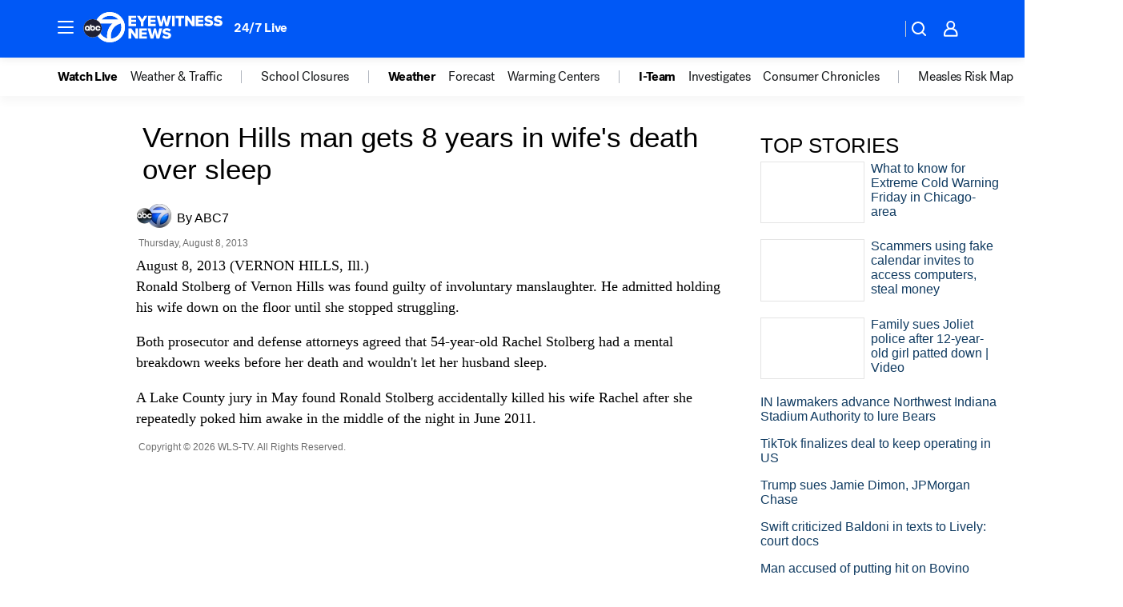

--- FILE ---
content_type: application/javascript
request_url: https://prod.gatekeeper.us-abc.symphony.edgedatg.go.com/vp2/ws/utils/2021/geo/video/geolocation/206/001/gt/-1.jsonp
body_size: 1080
content:
{"ver":"2021","device":"001","brand":"206","xmlns":"https://abc.go.com/vp2/ws/xmlns","user":{"allowed":true,"ip":"18.117.162.233","proxy":"hosting","bandwidth":"broadband","zipcode":"43230","city":"columbus","state":"oh","country":"usa","isp":"amazon technologies inc.","distributionChannel":"2","org":"amazon technologies inc.","useragent":"Mozilla/5.0 (Macintosh; Intel Mac OS X 10_15_7) AppleWebKit/537.36 (KHTML, like Gecko) Chrome/131.0.0.0 Safari/537.36; ClaudeBot/1.0; +claudebot@anthropic.com)","time":"Fri, 23 Jan 2026 03:36:55 -0500","xff":{"ip":"18.117.162.233, 18.68.21.119, 172.18.78.12"},"id":"ADF43F99-9B6D-4403-B9DE-67507583D544"},"affiliates":{"affiliate":[{"name":"WSYX","logo":"https://cdn1.edgedatg.com/aws/v2/abc/Live/video/13877091/1ba6f58005365daed202fccf8ab4df07/284x160-Q75_1ba6f58005365daed202fccf8ab4df07.png","dma":"COLUMBUS, OH","rank":"34","id":"WSYX","event":{"url":{"callback":"event_flat_file","value":"https://liveeventsfeed.abc.go.com/wsyx.json"},"refresh":{"unit":"second","value":"300"}}}],"count":1},"server":{"time":"Fri, 23 Jan 2026 08:36:55 +0000"}}